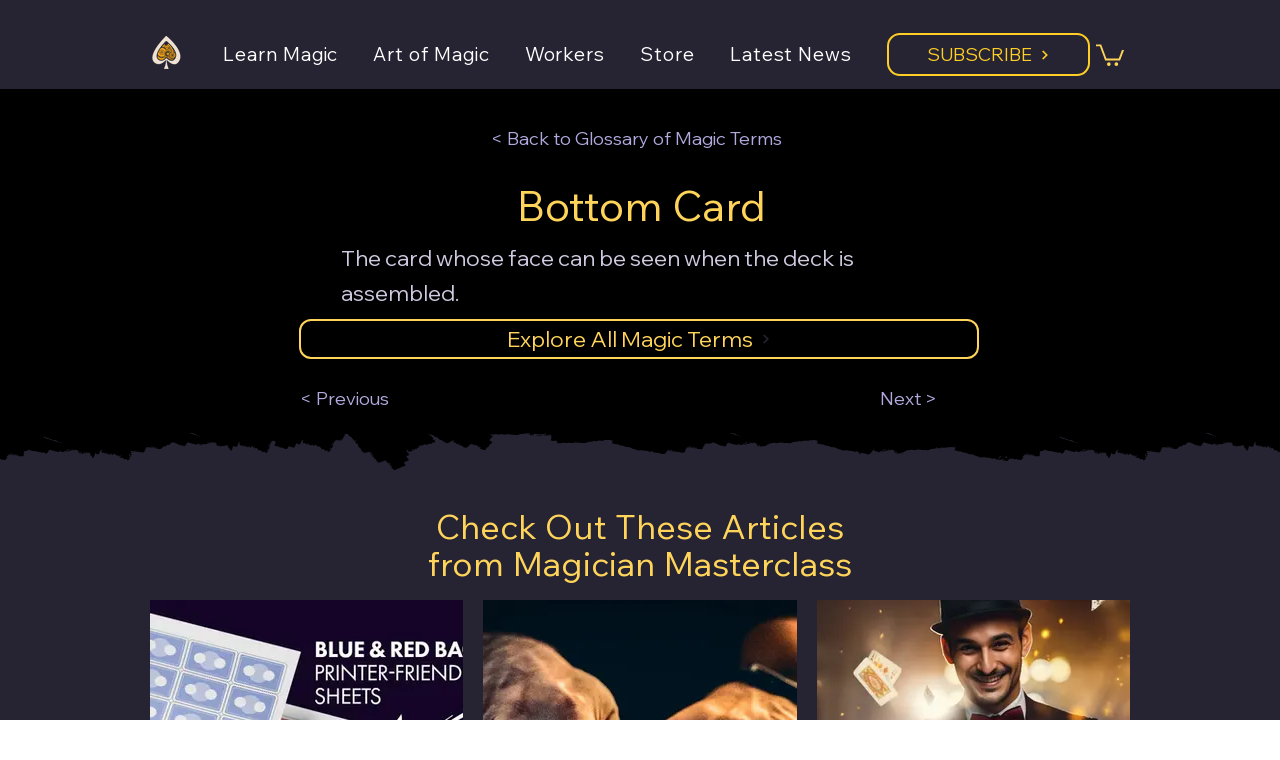

--- FILE ---
content_type: text/html; charset=utf-8
request_url: https://www.google.com/recaptcha/api2/aframe
body_size: 269
content:
<!DOCTYPE HTML><html><head><meta http-equiv="content-type" content="text/html; charset=UTF-8"></head><body><script nonce="fUMskCvYAbbg4KBj0YRNnw">/** Anti-fraud and anti-abuse applications only. See google.com/recaptcha */ try{var clients={'sodar':'https://pagead2.googlesyndication.com/pagead/sodar?'};window.addEventListener("message",function(a){try{if(a.source===window.parent){var b=JSON.parse(a.data);var c=clients[b['id']];if(c){var d=document.createElement('img');d.src=c+b['params']+'&rc='+(localStorage.getItem("rc::a")?sessionStorage.getItem("rc::b"):"");window.document.body.appendChild(d);sessionStorage.setItem("rc::e",parseInt(sessionStorage.getItem("rc::e")||0)+1);localStorage.setItem("rc::h",'1769323878248');}}}catch(b){}});window.parent.postMessage("_grecaptcha_ready", "*");}catch(b){}</script></body></html>